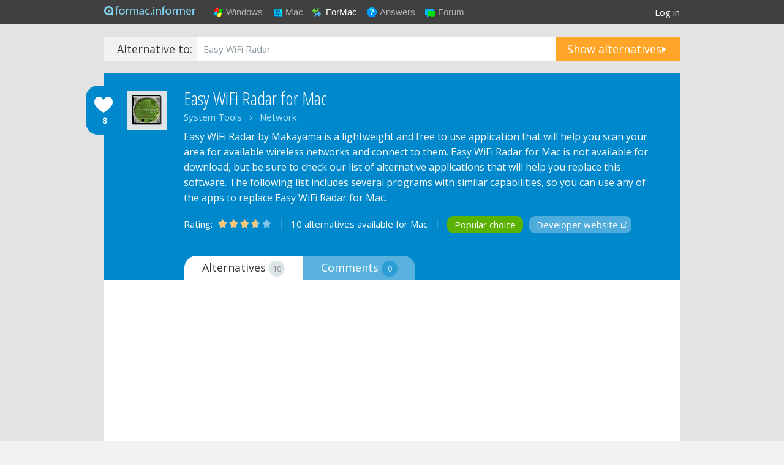

--- FILE ---
content_type: text/html; charset=UTF-8
request_url: https://formac.informer.com/easy-wifi-radar
body_size: 6968
content:
<!DOCTYPE html>
<html lang="en">
<head>
<meta http-equiv="Content-Type" content="text/html; charset=utf-8">
<meta name="viewport" content="width=device-width, initial-scale=1">
<link rel="shortcut icon" href="https://formac.informer.com/favicon.ico" type="image/x-icon">
<link rel="icon" href="https://formac.informer.com/favicon.ico" type="image/x-icon">
<meta name="description" content="Easy WiFi Radar for Mac OS X, download best alternative solutions carefully chosen by our editors and user community.">
<link rel="canonical" href="https://formac.informer.com/easy-wifi-radar">
<title>Easy WiFi Radar for Mac: download free alternatives</title>
<link href="https://img.informer.com/style/mac/v2/main.css?v1" rel="stylesheet" type="text/css">
<link href="https://img.informer.com/style/mac/v2/alternatives_new.css?v3" rel="stylesheet" type="text/css">
<link href="https://img.informer.com/style/mac/v2/alternatives_mobile.css?v2" rel="stylesheet" type="text/css">
<script src="https://img.informer.com/js/jquery.min.js"></script>
<script>
softadvice_cookie_name = '_gsid_mac';
softadvice_cookie_name_sengine = '_from_sengine_mac';var auth_cb_data = {blocks:{}, handlers:{}};window.windowIsLoaded = false;
window.windowIsLoadedFunc = [];
function wOnLoad(load_f){
if (window.windowIsLoaded){
if (typeof load_f == 'function')
load_f();
}
else
window.windowIsLoadedFunc.push(load_f);
}
document.onreadystatechange = function () {
if (document.readyState == "complete")
eval_onload_funtions();
}
function eval_onload_funtions(){
if (!window.windowIsLoaded){
window.windowIsLoaded = true;
window.windowIsLoadedFunc.forEach(function(f){
if (typeof f=='function') f();
});
}
}function document_width()
{
var clientWidth = typeof document.documentElement["clientWidth"] !== 'undefined' ? parseInt(document.documentElement["clientWidth"]) : 0;
var d_scrollWidth = typeof document.documentElement["scrollWidth"] !== 'undefined' ? parseInt(document.documentElement["scrollWidth"]) : 0;
var d_offsetWidth = typeof document.documentElement["offsetWidth"] !== 'undefined' ? parseInt(document.documentElement["offsetWidth"]) : 0;
var b_scrollWidth = document.body !== null && typeof document.body === 'object' && typeof document.body["scrollWidth"] !== 'null' ? parseInt(document.body["scrollWidth"]) : 0;
var b_offsetWidth = document.body !== null && typeof document.body === 'object' && typeof document.body["offsetWidth"] !== 'null' ? parseInt(document.body["offsetWidth"]) : 0;return Math.max(clientWidth, d_scrollWidth, d_offsetWidth, b_scrollWidth, b_offsetWidth);
}function site_login_callback(){}function isScrolledIntoView(el) {
var rect = el.getBoundingClientRect();
var elemTop = rect.top;
var elemBottom = rect.bottom;
return elemTop < window.innerHeight && elemBottom >= 0;
}
</script>
<script src="https://img.informer.com/js/jquery.simplemodal.js"></script>
<script src="https://img.informer.com/js/mac/alternatives.js?v=8"></script></head><body><script>
softadvice_cookie_name = '_gsid_mac';
softadvice_cookie_name_sengine = '_from_sengine_mac';
</script>
<div class="top" id="top"> <div class="subheader">
<a href="https://formac.informer.com/" class="logo">
<img src="https://img.informer.com/images/mac/v2/alternative_logo.png" width="149" height="17" alt="Mac Informer"></a>
<div id="auth-block" class="auth-wrap">
<div class="auth-inner unlog">
<div class="submenu">
<a class="menu_win" href="http://software.informer.com/">Windows</a>
<a class="menu_mac" href="https://macdownload.informer.com/">Mac</a>
<a class="menu_formac" href="https://formac.informer.com/">ForMac</a>
<a class="menu_answers" href="https://answers.informer.com/">Answers</a>
<a class="menu_forum" href="https://software.informer.com/forum/">Forum</a>
</div>
<div class="user_login">
<a href="//software.informer.com/login.php">Log in</a>
</div>
</div></div>
</div>
</div><script>
document.cookie = "si_session=; expires=Thu, 01-Jan-1970 00:00:01 GMT; path=/; domain=.macdownload.informer.com;";
</script><div id="bnr_block"></div><div class="alternative_page_wrapper">
<div class="wrap_header">
<div class="wrap_search">
<form id="frm_alt_search" action="https://formac.informer.com/search/" method="get">
<span>Alternative to:</span>
<input name="q" class="blured_search" type="text" value="Easy WiFi Radar" />
<a href="#">Show alternatives</a>
</form>
</div> <div class="container">
<div class="relative_block">
<div class="likes top_likes">
<span class="count">8</span>
<span class="like">Like?</span>
<a href="#"></a>
</div>
</div>
<div class="prog_info" data-term-id="692" data-term-name="Easy WiFi Radar" itemscope="itemscope" itemtype="https://schema.org/SoftwareApplication">
<div class="prog_icon">
<a href="https://formac.informer.com/easy-wifi-radar"><img itemprop="image" src="//img.informer.com/icons/png/48/12/12645.png" alt="" class="icon48" /></a>
</div>
<div>
<h1 itemprop="name"><a href="https://formac.informer.com/easy-wifi-radar">Easy WiFi Radar for Mac</a></h1>
<div class="wrap_breadcrumbs" itemprop="applicationCategory">
System Tools&nbsp;&nbsp;&nbsp;›&nbsp;&nbsp;&nbsp;Network </div>
<p itemprop="description">Easy WiFi Radar by Makayama is a lightweight and free to use application that will help you scan your area for available wireless networks and connect to them. Easy WiFi Radar for Mac is not available for download, but be sure to check our list of alternative applications that will help you replace this software. The following list includes several programs with similar capabilities, so you can use any of the apps to replace Easy WiFi Radar for Mac.</p>
<div class="info_block">
<div class="wrap_rating">
Rating:
<span class="stars" itemprop="aggregateRating" itemscope="itemscope" itemtype="https://schema.org/AggregateRating">
<span class="full_stars" style="width: 74%;"></span>
<meta itemprop="worstRating" content="0" />
<meta itemprop="ratingValue" content="3.7" />
<meta itemprop="bestRating" content="5" />
<meta itemprop="ratingCount" content="176" />
</span>
</div>
<div class="wrap_av">10 alternatives available for Maс</div>
<div class="wrap_link">
<a target="_blank" href="https://macdownload.informer.com/lan-scan/" class="btn choice">Popular choice</a>
<a target="_blank" href="https://formac.informer.com/go/g.php?go=http%3A%2F%2Fwww.makayama.com%2Feasywifiradar.html&hs=3908396261" class="btn dev">Developer website</a>
</div>
</div>
</div>
<div class="wrap_nav">
<ul>
<li class="active">
<span>Alternatives</span>
<span class="count">10</span>
<a href="https://formac.informer.com/easy-wifi-radar"></a>
</li>
<li >
<span>Comments</span>
<span class="count">0</span>
<a itemprop="discussionUrl" href="https://formac.informer.com/easy-wifi-radar/comments"></a>
</li>
</ul>
</div>
</div><div class="top_block" style="height:100px;"> <script async src="//pagead2.googlesyndication.com/pagead/js/adsbygoogle.js"></script>
<!-- formac responsive -->
<ins class="adsbygoogle"
style="display:block"
data-ad-client="ca-pub-4821006852914359"
data-ad-slot="5214893820"
data-ad-format="auto"></ins>
<script>
(adsbygoogle = window.adsbygoogle || []).push({});
</script>
</div>
<h2>Easy WiFi Radar for Mac OS X: Best alternatives
<span>Our editors hand-picked the best Mac alternatives to Easy WiFi Radar, go ahead and check them out, rate them, or add new ones you find fitting.</span>
</h2>
</div>
</div>
<div class="container">
<div class="container_outer">
<div class="left_clmn">
<div class="prog_row" data-alternative-id="139119">
<div class="relative_block">
<div class="likes main_likes">
<span class="count">12</span>
<span class="like">Like?</span>
<a href="#"></a>
</div>
</div>
<a href="https://macdownload.informer.com/lan-scan/" class="link_img"><img src="//img.informer.com/icons_mac/png/128/214/214470.png" alt="" class="icon80" /></a>
<div class="wrap_prog_info">
<a href="https://macdownload.informer.com/lan-scan/download/" class="download_btn">Download</a>
<div>
<h2 >
<a href="https://macdownload.informer.com/lan-scan/">LAN Scan - Network Scanner</a>
<span>Free</span>
</h2>
<div>
<span class="dev_name">by </span>
</div>
<div class="prog_desc">
<p> === The fastest and most complete WiFi LAN Scanner available! === See whats connected to your favorite public WiFi network or your home network.</p>
<a href="#" class="delete">Not an alternative?</a>
<a href="#" class="report">Report a problem</a>
</div>
</div>
</div>
</div>
<div class="prog_row" data-alternative-id="86372">
<div class="relative_block">
<div class="likes main_likes">
<span class="count">11</span>
<span class="like">Like?</span>
<a href="#"></a>
</div>
</div>
<a href="https://macdownload.informer.com/netspot5/" class="link_img"><img src="//img.informer.com/icons_mac/png/128/740/740652.png" alt="" class="icon80" /></a>
<div class="wrap_prog_info">
<a href="https://macdownload.informer.com/netspot5/download/" class="download_btn">Download</a>
<div>
<h2 class="free_prog">
<a href="https://macdownload.informer.com/netspot5/">NetSpot: WiFi survey &amp; wireless scanner</a>
<span>Free</span>
</h2>
<div>
<span class="dev_name">by Etwok Inc</span>
</div>
<div class="prog_desc">
<p> NetSpot is a professional multiplatform app for Wi-Fi network planning, wireless site surveys, Wi-Fi analysis, and troubleshooting. Best in its class for over 10 years.</p>
<a href="#" class="delete">Not an alternative?</a>
<a href="#" class="report">Report a problem</a>
</div>
</div>
</div>
</div>
<div class="prog_row" data-alternative-id="122430">
<div class="relative_block">
<div class="likes main_likes">
<span class="count">7</span>
<span class="like">Like?</span>
<a href="#"></a>
</div>
</div>
<a href="https://macdownload.informer.com/network-radar/" class="link_img"><img src="//img.informer.com/icons_mac/png/128/745/745682.png" alt="" class="icon80" /></a>
<div class="wrap_prog_info">
<a href="https://macdownload.informer.com/network-radar/download/" class="download_btn">Download</a>
<div>
<h2 >
<a href="https://macdownload.informer.com/network-radar/">Network Radar</a>
<span>Free</span>
</h2>
<div>
<span class="dev_name">by Daniel Witt</span>
</div>
<div class="prog_desc">
<p> Network Radar is a Mac utility that informs individuals about the devices connected to their personal network. Other included features consist of detailed network information, such as IP, MAC address, DNS name, and the possibility of configuring...</p>
<a href="#" class="delete">Not an alternative?</a>
<a href="#" class="report">Report a problem</a>
</div>
</div>
</div>
</div>
<div class="prog_row" data-alternative-id="1698">
<div class="relative_block">
<div class="likes main_likes">
<span class="count">2</span>
<span class="like">Like?</span>
<a href="#"></a>
</div>
</div>
<a href="https://macdownload.informer.com/wifi-scanner/" class="link_img"><img src="//img.informer.com/icons_mac/png/128/721/721046.png" alt="" class="icon80" /></a>
<div class="wrap_prog_info">
<a href="https://macdownload.informer.com/wifi-scanner/download/" class="download_btn">Download</a>
<div>
<h2 >
<a href="https://macdownload.informer.com/wifi-scanner/">WiFi Scanner</a>
<span>Free</span>
</h2>
<div>
<span class="dev_name">by Apple Inc.</span>
</div>
<div class="prog_desc">
<p> WiFi Scanner is the most feature rich and complete WiFi scanning app on the app store and is a great tool for personal use and for IT professionals. All features available on 10.6 and later (Snow Leopard, Lion and Mountain Lion)</p>
<a href="#" class="delete">Not an alternative?</a>
<a href="#" class="report">Report a problem</a>
</div>
</div>
</div>
</div>
<div class="prog_row" data-alternative-id="2309">
<div class="relative_block">
<div class="likes main_likes">
<span class="count">0</span>
<span class="like">Like?</span>
<a href="#"></a>
</div>
</div>
<a href="https://macdownload.informer.com/airradar/" class="link_img"><img src="//img.informer.com/icons_mac/png/128/657/657895.png" alt="" class="icon80" /></a>
<div class="wrap_prog_info">
<a href="https://macdownload.informer.com/airradar/download/" class="download_btn">Download</a>
<div>
<h2 >
<a href="https://macdownload.informer.com/airradar/">AirRadar</a>
<span>Free</span>
</h2>
<div>
<span class="dev_name">by Koingo Software, Inc. & Josh Hoggan</span>
</div>
<div class="prog_desc">
<p> AirRadar is a program that might come in handy while traveling. It can help you immediately find the Wi-Fi networks in your area and easily connect to the networks with the best download and upload speeds.</p>
<a href="#" class="delete">Not an alternative?</a>
<a href="#" class="report">Report a problem</a>
</div>
</div>
</div>
</div>
<div class="prog_row" data-alternative-id="5553">
<div class="relative_block">
<div class="likes main_likes">
<span class="count">0</span>
<span class="like">Like?</span>
<a href="#"></a>
</div>
</div>
<a href="https://macdownload.informer.com/coconutwifi/" class="link_img"><img src="//img.informer.com/icons_mac/png/128/7/7542.png" alt="" class="icon80" /></a>
<div class="wrap_prog_info">
<a href="https://macdownload.informer.com/coconutwifi/download/" class="download_btn">Download</a>
<div>
<h2 class="free_prog">
<a href="https://macdownload.informer.com/coconutwifi/">coconutWiFi</a>
<span>Free</span>
</h2>
<div>
<span class="dev_name">by coconut-flavour</span>
</div>
<div class="prog_desc">
<p> coconutWiFi displays you a small aqua-bubble at the top of your screen which indicates whether you&#039;re in range of a wireless network or not.</p>
<a href="#" class="delete">Not an alternative?</a>
<a href="#" class="report">Report a problem</a>
</div>
</div>
</div>
</div>
<div class="prog_row" data-alternative-id="8821">
<div class="relative_block">
<div class="likes main_likes">
<span class="count">0</span>
<span class="like">Like?</span>
<a href="#"></a>
</div>
</div>
<a href="https://macdownload.informer.com/airgrab-wifi-radar/" class="link_img"><img src="//img.informer.com/icons_mac/png/128/102/102703.png" alt="" class="icon80" /></a>
<div class="wrap_prog_info">
<div>
<h2 class="free_prog">
<a href="https://macdownload.informer.com/airgrab-wifi-radar/">AirGrab WiFi Radar</a>
<span>Free</span>
</h2>
<div>
<span class="dev_name">by AirGrab</span>
</div>
<div class="prog_desc">
<p> AirGrab WiFi Radar is a tool to display information about Apple Airport base stations and other WiFi (802.11b/g/n) wireless access points.</p>
<a href="#" class="delete">Not an alternative?</a>
<a href="#" class="report">Report a problem</a>
</div>
</div>
</div>
</div>
<div class="prog_row" data-alternative-id="96464">
<div class="relative_block">
<div class="likes main_likes">
<span class="count">0</span>
<span class="like">Like?</span>
<a href="#"></a>
</div>
</div>
<a href="https://macdownload.informer.com/wifi-radar1/" class="link_img"><img src="//img.informer.com/icons_mac/png/128/148/148821.png" alt="" class="icon80" /></a>
<div class="wrap_prog_info">
<a href="https://macdownload.informer.com/wifi-radar1/download/" class="download_btn">Download</a>
<div>
<h2 >
<a href="https://macdownload.informer.com/wifi-radar1/">WiFi Radar</a>
<span>Free</span>
</h2>
<div>
<span class="dev_name">by InSili.co</span>
</div>
<div class="prog_desc">
<p> The Coolest way to scan for Wireless Networks - the Mac way! 50% SALE!!! ON DISCOUNT FOR LIMITED TIME ONLY! HURRY UP! ✔ Works in Lion ✔ Works with Airport cards (MacBook, MacBook Pro, etc) ✔ Ultra-intuitive, easy-to-use interface</p>
<a href="#" class="delete">Not an alternative?</a>
<a href="#" class="report">Report a problem</a>
</div>
</div>
</div>
</div>
<div class="prog_row" data-alternative-id="119580">
<div class="relative_block">
<div class="likes main_likes">
<span class="count">0</span>
<span class="like">Like?</span>
<a href="#"></a>
</div>
</div>
<a href="https://macdownload.informer.com/wifi-signal/" class="link_img"><img src="//img.informer.com/icons_mac/png/128/506/506749.png" alt="" class="icon80" /></a>
<div class="wrap_prog_info">
<a href="https://macdownload.informer.com/wifi-signal/download/" class="download_btn">Download</a>
<div>
<h2 >
<a href="https://macdownload.informer.com/wifi-signal/">WiFi Signal</a>
<span>Free</span>
</h2>
<div>
<span class="dev_name">by Adrian Granados-Murillo</span>
</div>
<div class="prog_desc">
<p> WiFi Signal is a system menu bar application that provides easy access to your Wi-Fi connection details (name, channel, transmit rate, signal strength, noise, etc.), monitors the signal quality of your wireless network...</p>
<a href="#" class="delete">Not an alternative?</a>
<a href="#" class="report">Report a problem</a>
</div>
</div>
</div>
</div>
<div class="prog_row" data-alternative-id="160744">
<div class="relative_block">
<div class="likes main_likes">
<span class="count">0</span>
<span class="like">Like?</span>
<a href="#"></a>
</div>
</div>
<a href="https://macdownload.informer.com/netspot-wi-fi-reporter/" class="link_img"><img src="//img.informer.com/icons_mac/png/128/248/248191.png" alt="" class="icon80" /></a>
<div class="wrap_prog_info">
<a href="https://macdownload.informer.com/netspot-wi-fi-reporter/download/" class="download_btn">Download</a>
<div>
<h2 >
<a href="https://macdownload.informer.com/netspot-wi-fi-reporter/">NetSpot Wi-Fi Reporter</a>
<span>Free</span>
</h2>
<div>
<span class="dev_name">by Etwok LLC</span>
</div>
<div class="prog_desc">
<p> NetSpot WiFi Reporter builds powerful advanced wireless heatmaps using existing WiFi survey files generated by NetSpot WiFi Scanner (.netspd). Main features: - Support of 802.11 a/b/g/n/ac WiFi standards and 2.4GHz 5GHz channel bands.</p>
<a href="#" class="delete">Not an alternative?</a>
<a href="#" class="report">Report a problem</a>
</div>
</div>
</div>
</div>
<a href="#" class="link_sgst link_sgst_alternative">Suggest a better alternative</a>
<div class="wrap_last">
<div class="comment_form_holder">
<div class="frmcomment" id="frmcomment-layout">
<form accept-charset="utf-8" name="form_comment_prog"
method="post" action="javascript:void(0)"
class="comments_form" id="comments_form"
onsubmit="return false;">
<div class="hidden">
<input type="hidden" name="com_id" value="0" />
<input type="hidden" name="alternative_id" value="692" />
</div>
<div class="clear"></div><textarea name="comment" class="comment_textarea" tabindex="1" id="txtComment"></textarea><br/>
<img alt="loading" id="form_loader" src="https://img.informer.com/images/loading1.gif" width="16" height="16" class="loader"/>
<p id="comments_error" style="display:none;"></p>
<div class="dropdown" id="dropdown-btn"
onmouseover="$('#auth_with').show()"
onmouseout="$('#auth_with').hide()"
>
<div id="dd_btn" class="dd_btn"
>
Add comment
</div>
<div id="auth_with" class="dd_list" style="display: none;" onclick="this.style.display = 'none';">
<span>Enter with:</span>
<div id="div2oauth_button">
<ul>
<li><a href="javascript:void(0)" class="gst" onclick="guest_comment('comments_form');">Guest</a></li>
<li><a href="javascript:void(0)" class="si" onclick="login_then_comment('comments_form', 'informer');">Software Informer</a></li><li><a href="javascript:void(0)" class="gg" onclick="login_then_comment('comments_form', 'google');">Google</a></li>
<li><a href="javascript:void(0)" class="fb" onclick="login_then_comment('comments_form', 'facebook');">Facebook</a></li>
</ul>
</div>
</div>
</div>
<div class="clear"></div>
</form>
</div> </div>
<a href="https://formac.informer.com/easy-wifi-radar/comments#txtComment" class="link_cmnt">Leave a comment</a>
</div>
</div>
<div class="right_clmn">
<div class="aa-300">
<script async src="//pagead2.googlesyndication.com/pagead/js/adsbygoogle.js"></script>
<!-- formac responsive -->
<ins class="adsbygoogle"
style="display:block"
data-ad-client="ca-pub-4821006852914359"
data-ad-slot="5214893820"
data-ad-format="auto"></ins>
<script>
(adsbygoogle = window.adsbygoogle || []).push({});
</script>
</div>
<div class="wrap_latest_alter">
<div class="wrap_title">
<span class="h2">Related alternatives</span>
</div>
<div class="wrap_prog">
<img src="//img.informer.com/icons/png/48/2572/2572250.png" alt="Vistumbler" class="icon30" />
<div class="prog">
<a href="https://formac.informer.com/vistumbler">Vistumbler for Mac</a>
<p>
Vistumbler by Vistumber is an open source application that was designed to help... </p>
</div>
<div class="like_count">0</div>
</div>
<div class="wrap_prog">
<img src="//img.informer.com/icons/png/48/0/806.png" alt="Network Stumbler" class="icon30" />
<div class="prog">
<a href="https://formac.informer.com/network-stumbler">Network Stumbler for Mac</a>
<p>
Network Stumbler by A1ex repack is a free-to-use application that can detect wireless networks... </p>
</div>
<div class="like_count">1</div>
</div>
<div class="wrap_prog">
<img src="//img.informer.com/icons/png/32/1246/1246931.png" alt="NetSurveyor" class="icon30" />
<div class="prog">
<a href="https://formac.informer.com/netsurveyor">NetSurveyor for Mac</a>
<p>
NetSurveyor by Nuts About Nets, LLC is a network discovery tool that can help you quickly... </p>
</div>
<div class="like_count">1</div>
</div>
<div class="wrap_prog">
<img src="//img.informer.com/icons/png/48/6102/6102583.png" alt="Network Scanner" class="icon30" />
<div class="prog">
<a href="https://formac.informer.com/network-scanner">Network Scanner for Mac</a>
<p>
A network scanner is a piece of software that is designed to find the IP... </p>
</div>
<div class="like_count">0</div>
</div>
<div class="wrap_prog">
<img src="//img.informer.com/icons/png/48/5638/5638951.png" alt="Advanced IP Scanner" class="icon30" />
<div class="prog">
<a href="https://formac.informer.com/advanced-ip-scanner">Advanced IP Scanner for Mac</a>
<p>
Advanced IP Scanner by Famatech is a free application that will help you scan your network... </p>
</div>
<div class="like_count">8</div>
</div>
</div>
<div class="wrap_suggest">
<h3>
Know of any alternatives we
haven't found yet?
</h3>
<p>
Feel free to add any alternative to
Easy WiFi Radar for Mac that you
know of.
</p>
<a class="button link_sgst_alternative" href="#">Suggest Alternatives</a>
</div></div>
</div>
</div>
<script>
$(function () {
alternatives_actions.init({
captcha_site_key: '6LejkAETAAAAAMF9XC5wRZ5ocnMbQF0IBPeUwOQS',
is_mobile: 0,
kcaptcha_url: 'https://formac.informer.com/kcaptcha.php?PHPSESSID=um8so0iq239gqcanmkpvbc6o18'
});
comment_form.init({alternative_id: 692, redirect_to: 'https://formac.informer.com/easy-wifi-radar/comments'});
});
</script>
<script src="https://www.google.com/recaptcha/api.js"></script> <div class="clear"></div>
</div>
<div class="footer" id="footer">
<div class="container clearfix">
<div class="footer-menu clearfix">
<div>
<span><a href="https://macdownload.informer.com/about.html">About</a></span><span>|</span>
<span><a href="https://macdownload.informer.com/privacy.html">Terms</a></span><span>|</span>
<span><a href="https://www.informer.com/privacy-policy/">Privacy policy</a></span><span>|</span>
<span><a href="https://www.informer.com/cookie-policy/">Cookie policy</a></span><span>|</span>
<span><a href="https://support.informer.com/?start&amp;mac">Feedback &amp; Support</a></span><span>|</span>
<span><a href="https://macdownload.informer.com/partners.php">For Developers</a></span>
<a class="link_up" href="#">UP</a>
</div>
</div>
<div class="copy">Copyright &copy; 2026, <a href="https://www.informer.com/">Informer Technologies, Inc.</a></div>
<script>
var urlid = "";
var jsparams = "3721";
</script>
<script src="https://macdownload.informer.com/js/footer3.js"></script>
</div>
</div>
<div id="g_id_onload" data-client_id="936583626621-k1pij54k00p7nibt80he1259urord7qo.apps.googleusercontent.com" data-context="signin"
data-login_uri="https://software.informer.com/OAuth/google_v2/index.php" data-auto_select="false" data-itp_support="true"></div><script src="https://accounts.google.com/gsi/client" async defer></script><script>
var lastScrollTop = 0, flag = false, ani = false, body_overflow = false;var waitForFinalEvent = (function () {
var timers = {};
return function (callback, ms, uniqueId) {
if (!uniqueId) {
uniqueId = "Don't call this twice without a uniqueId";
}
if (timers[uniqueId]) {
clearTimeout(timers[uniqueId]);
}
timers[uniqueId] = setTimeout(callback, ms);
};
})();function hide_pmenu() {
$("body").removeClass("menu_show");
if (window.matchMedia("(max-width: 996px)").matches)
$('.auth-inner').hide();
}function resizeMobile() {
var wh = $(window).height();if (window.matchMedia("(min-width: 601px) and (max-width: 997px)").matches)
$("html").addClass("w600");
else
$("html").removeClass("w600");if (window.matchMedia("(min-width: 997px)").matches) {
$(".auth-inner").show().css("height", "auto");
} else {
if (!$("#top .search_btn").length) {
$('.search_btn').bind('touchstart click', function(e) {
$('.search_frm').fadeIn(300).focus();
if ($('.search_frm').val()!='')
$('.search_frm1').submit();
});$(document).bind('touchstart click', function(e) {
var $clicked = $(e.target);if (!$clicked.parents().addBack().hasClass("search_frm") && !$clicked.parents().addBack().hasClass("search_btn"))
$('.search_frm').fadeOut(300);
})
} else {
$("#top .search_btn").show();
}$(".auth-inner").css("height", "100%");
}
}$(function () {
$(window).resize(function () {
waitForFinalEvent(function () {
hide_pmenu();
resizeMobile();
}, 300, "adaptive_resize");
});// first time
resizeMobile();// $(window).scroll(function () {
// scroll_prog()
// });
//
$(".auth-wrap").on('touchstart click', function (e) {
if ($('.auth-inner').is(':visible')) {
return true;
}
else if (window.matchMedia("(max-width: 996px)").matches) {
if (flag) return false;e.stopPropagation();
e.preventDefault();flag = true;
setTimeout(function () {
flag = false;
}, 100);
$("body").addClass("menu_show");
$('.auth-inner').show();
}
});$(document).on('touchstart click', function(e) {
var $clicked = $(e.target);
if (!$clicked.parents().addBack().hasClass("auth-inner") && $("body").hasClass("menu_show")) {
$(".auth-inner").hide();
$("body").removeClass("menu_show");
}
});$('.user_login').on('touchstart click', 'a', function () {
if (window.matchMedia("(max-width: 400px)").matches) {
body_overflow = true;
$('body').css('overflow', 'hidden');
}
});
$('.footer').on('touchstart click', '.mdl-close', function () {
if (body_overflow) {
$('body').css('overflow', 'auto');
}
});$(document).bind('touchstart click', function(e)
{
var $clicked = $(e.target);if (!$clicked.parents().addBack().hasClass("notifications") && !$clicked.parents().addBack().hasClass("notification"))
{
$('#qsettings').hide();
$("#notifications .notification").hide();
$("#notification .notification").hide();
}if (!$clicked.parents().addBack().hasClass("user_login") && !$clicked.parents().addBack().hasClass("notification"))
$(".user_login .notification").hide();if (!$clicked.parents().addBack().hasClass("upd_sets") && !$clicked.parents().addBack().hasClass("update_menu"))
$(".update_menu").slideUp(100);if (!$clicked.parents().addBack().hasClass("auth-wrap")) {
$("#profile").hide();
}
if (e.type !== 'touchstart' && !$clicked.parents().addBack().hasClass("dd-action"))
$("#dropdown").hide();
if (e.type !== 'touchstart' && !$clicked.parents().addBack().hasClass("emotions_bg"))
$(".abs").hide();var button_container = document.getElementById('likes_buttons_menu');
if (button_container && e.type !== 'touchstart' && !$clicked.parents().addBack().hasClass("likes_buttons_menu"))
button_container.style.display = 'none';if (!$clicked.parents().addBack().hasClass("hint") && !$clicked.parents().addBack().hasClass("comments_form"))
$(".frmcomment .hint").slideUp(400);
});var $auth_block = $('#auth-block');
$auth_block.on('click', '.user_login_block', function(){
showhide_div('#profile');
$(this).toggleClass('show_submenu');
});
$auth_block.on('click', '#notify_num', function(){
showhide_div('#notification');
});$('.review_a2 .a_strip_noline5').on('click', '.close_btn', function(e){
$('.a_strip_noline5').slideUp();
$(".slade3").animate({top: 0}, 200);
});});
</script>
<!-- Current page generation time: 16.508 ms -->
<script async src="https://www.googletagmanager.com/gtag/js?id=G-CZM37MC4F8"></script>
<script>
window.dataLayer = window.dataLayer || [];
function gtag(){dataLayer.push(arguments);}
gtag('js', new Date());
gtag('config', 'G-CZM37MC4F8');
</script></body>
</html>

--- FILE ---
content_type: text/html; charset=utf-8
request_url: https://www.google.com/recaptcha/api2/aframe
body_size: -86
content:
<!DOCTYPE HTML><html><head><meta http-equiv="content-type" content="text/html; charset=UTF-8"></head><body><script nonce="JgaJoGwRKOGFGN_FVPkPpw">/** Anti-fraud and anti-abuse applications only. See google.com/recaptcha */ try{var clients={'sodar':'https://pagead2.googlesyndication.com/pagead/sodar?'};window.addEventListener("message",function(a){try{if(a.source===window.parent){var b=JSON.parse(a.data);var c=clients[b['id']];if(c){var d=document.createElement('img');d.src=c+b['params']+'&rc='+(localStorage.getItem("rc::a")?sessionStorage.getItem("rc::b"):"");window.document.body.appendChild(d);sessionStorage.setItem("rc::e",parseInt(sessionStorage.getItem("rc::e")||0)+1);localStorage.setItem("rc::h",'1769130769159');}}}catch(b){}});window.parent.postMessage("_grecaptcha_ready", "*");}catch(b){}</script></body></html>

--- FILE ---
content_type: text/css; charset=utf-8
request_url: https://img.informer.com/style/mac/v2/alternatives_new.css?v3
body_size: 11009
content:
@import url(https://fonts.googleapis.com/css?family=Open+Sans+Condensed:300);
@import url(https://fonts.googleapis.com/css?family=Open+Sans:400);

body {
    background-color: #f2f2f2;
    color: #333333;
    font-family: 'Open Sans', Helvetica, Arial, Verdana, sans-serif;
}

h1, h2 {
    line-height: normal;
    font-weight: normal;
    font-family: 'Open Sans Condensed', Helvetica, Arial, Verdana, sans-serif;
}

h3 {
    font-family: 'Open Sans', Helvetica, Arial, Verdana, sans-serif;
}

input[type=text].top_search {
    color: #adacac;
    font-size: 13px;
    background-color: #616161;
    padding: 0 10px;
    width: 180px;
    height: 26px;
    float: right;
    border: none;
    margin-top: 6px;
    -webkit-border-radius: 0;
    -moz-border-radius: 0;
    -o-border-radius: 0;
    -ms-border-radius: 0;
    border-radius: 0;
    display: none;
}

hr {
    margin: 0 0 20px;
    border: none;
    height: 1px;
    background-color: #dee5e8;
}

.container.main_alternatives {
    padding-bottom: 180px;
}

.footer {
    background-color: #f2f2f2;
	padding:0;
}

.icon20 {
    width: 20px;
    height: 20px;
}

.icon30 {
    width: 30px;
    height: 30px;
}

.icon45 {
    width: 45px;
    height: 45px;
}

.container {padding: 0;}
.no_scroll {overflow:hidden;}
.cmnt_page .container_outer hr {display: none;}

.relative_block {
    position: relative;
    height: 100%;
    width: 100%;
    z-index: 1;
}

.link_img {
    width: 80px;
    height: 80px;
    display: block;
    float: left;
    margin-right: 20px;
    position: relative;
    z-index: 5;
}

.top_block {
    margin: 20px auto 0;
    height: 90px;
    width: 728px;
    text-align: center;
}

.test_a {
    width: 728px;
    height: 92px;
    margin: 20px auto 0;
    border: 1px solid #333333;
}

.wrap_header {
    background-color: #e3e3e3;
    padding-top: 20px;
}

.wrap_header h2 {
    font-size: 40px;
	line-height:1.1;
    margin: 0 0 0 132px;
    padding: 16px 0;
    border-bottom: 1px solid #dee5e8;
}

.wrap_header h2 span {
    font-size: 15px;
    color: #999;
    display: block;
	padding-top:10px;
}

.prog_info {
    background-color: #0088cc;
    padding: 20px 30px 0;
    position: relative;
    overflow: hidden;
}

.likes {
    position: absolute;
    left: -30px;
    top: 20px;
    width: 60px;
    height: 30px;
    color: #fff;
    font-size: 13px;
    text-align: center;
    font-weight: bold;
    line-height: 15px;
    -webkit-border-radius: 20px 0 0 20px;
    -moz-border-radius: 20px 0 0 20px;
    border-radius: 20px 0 0 20px;
    padding-top: 50px;
    background: url("https://img.informer.com/images/mac/v2/alternative_sprite.png?v1") no-repeat #0088cc 14px 18px;
}

.likes.top_likes:hover {
    background-position: 14px -458px;
}

.main_likes {
    left: -60px;
    top: 0;
    background-color: #fff;
    color: #9cacb3;
    background-position: 14px -298px;
}

.main_likes span.like, .likes.top_likes span.like {
    display: none;
}

.prog_icon {
    width: 64px;
    height: 64px;
    float: left;
    margin-right: 20px;
    border: 8px solid #0088cc;
    background-color: #dee5e8;
}

.prog_icon img {
    display: block;
    margin: 8px auto 8px;
    float: none;
}

.wrap_breadcrumbs {
    color: #b5e4fb;
    margin-bottom: 10px;
}

.wrap_breadcrumbs a {
    font-size: 13px;
    color: #b5e4fb;
}

.wrap_rating, .wrap_av {
    color: #fff;
    float: left;
    margin-right: 32px;
    margin-bottom: 32px;
}

.wrap_rating .stars {
    position: relative;
    display: inline-block;
    vertical-align: bottom;
    width: 87px;
    height: 18px;
    margin-left: 5px;
    background: url("https://img.informer.com/images/mac/v2/alternative_sprite.png?v1") no-repeat 0 -620px;
}

.wrap_rating .full_stars {
    position: absolute;
    left: 0;
    top: 0;
    bottom: 0;
    background: url("https://img.informer.com/images/mac/v2/alternative_sprite.png?v1") no-repeat 0 -660px;
}

.prog_info .wrap_av, .prog_info .wrap_link {
    position: relative;
    overflow: visible;
    float: left;
}

.wrap_av:before, .wrap_link:before {
    content: '';
    display: block;
    width: 1px;
    height: 17px;
    background-color: rgba(255,255,255,.2);
    position: absolute;
    left: -16px;
    top: 2px;
}

.wrap_link .btn {
    border-radius: 10px;
    -moz-border-radius: 10px;
    -ms-border-radius: 10px;
    -o-border-radius: 10px;
    -webkit-border-radius: 10px;
    padding: 4px 12px;
    color: #fff;
    font-size: 15px;
    white-space: nowrap;
    display: block;
    float: left;
    position: relative;
    top: -3px;
}

.wrap_link .btn.choice {
    background-color: #59b300;
}

.wrap_link .btn.dev {
    background-color: #4dacdb;
    padding-right: 22px;
    margin-left: 10px;
    position: relative;
}

.wrap_link .btn.dev:before {
    content: '';
    display: block;
    position: absolute;
    width: 10px;
    height: 10px;
    right: 7px;
    top: 10px;
    background: url("https://img.informer.com/images/mac/v2/alternative_sprite.png?v1") no-repeat 0 -680px;
}

.prog_info > div {overflow: hidden;}

.prog_info h1 {
    color: #fff;
    font-size: 30px;
    padding-bottom: 0;
}

.prog_info h1 a {
    color: #fff;
}

.prog_info p {
    font-size: 16px;
    line-height: 25px;
    color: #fff;
}

.wrap_nav {
    margin: 10px 0 0 100px;
}

.wrap_nav ul {float: left;}

.wrap_nav ul li {
    float: left;
    list-style: none;
    color: #fff;
    background-color: #59b2de;
    height: 40px;
    text-align: center;
    padding: 0 29px;
    font-size: 18px;
    position: relative;
    margin-left: 1px;
}

.wrap_nav ul li:first-child {
    -webkit-border-radius: 20px 0 0 0;
    -moz-border-radius: 20px 0 0 0;
    border-radius: 20px 0 0 0;
}

.wrap_nav ul li:last-child {
    -webkit-border-radius: 0 20px 0 0;
    -moz-border-radius: 0 20px 0 0;
    border-radius: 0 20px 0 0;
}

.wrap_nav ul li > span {
    line-height: 38px;
}

.wrap_nav .count {
    background-color: #2c9dd5;
    color: #bce9ff;
    font-size: 13px;
    display: inline-block;
    line-height: 26px;
    height: 26px;
    width: 26px;
    -webkit-border-radius: 100%;
    -moz-border-radius: 100%;
    border-radius: 100%;
}

.wrap_nav ul li.active .count {
    background-color: #dee5e8;
    color: #8b8b8b;
}

.wrap_nav ul li a, .prog_row .main_likes a,
.featured_wrap .wrap > div a, .wrap_recom > div a,
.likes.top_likes a {
    position: absolute;
    top: 0;
    bottom: 0;
    left: 0;
    right: 0;
}

.wrap_nav ul li.active {
    background-color: #fff;
    color: #333333;
}

.wrap_nav ul li.active a {display: none;}

.wrap_nav .more_link {
    font-size: 13px;
    color: rgba(255,255,255,.7);
    background: url("https://img.informer.com/images/mac/v2/alternative_sprite.png?v1") no-repeat right -37px top -58px;
    padding-right: 20px;
    margin-left: 27px;
    margin-top: 11px;
    display: block;
    float: left;
}

.container_outer {
    float: left;
    background: #fff;
    width: 100%;
    padding-bottom: 165px;
    padding-top: 20px;
}

.right_clmn {
    float: left;
    width: 300px;
    position: relative;
}

.right_clmn > div {
    margin-top: 20px;
}

.right_clmn > div:first-child {
    margin-top: 0;
}

.wrap_suggest {
    background-color: #dee5e8;
    padding: 14px 20px 20px;
    overflow: hidden;
}

.wrap_suggest h3 {
    font-size: 18px;
    line-height: 25px;
    margin-bottom: 8px;
}

.wrap_suggest p {
    color: #6c6c6c;
    font-size: 15px;
    line-height: 20px;
    margin-bottom: 20px;
}

.wrap_suggest .button, .suggest-alternative.button, .report-problem-alternative.button, .not-alternative.button {
    color: #fcfeff;
    text-transform: uppercase;
    font-size: 16px;
    line-height: 20px;
    text-align: right;
    padding: 9px 19px 9px 46px;
    background: url("https://img.informer.com/images/mac/v2/alternative_sprite.png?v1") no-repeat #0088cc 10px -92px;
    -webkit-border-radius: 10px;
    -moz-border-radius: 10px;
    border-radius: 10px;
}

.report-problem-alternative.button {margin-top: 29px;}

.wrap_suggest .button {
    text-align: left;
    padding-right: 15px;
    background-position: 10px -94px;
    display: block;
    float: left;
    white-space: nowrap;
    -webkit-box-sizing: border-box;
    -moz-box-sizing: border-box;
    box-sizing: border-box;
}

.suggest-alternative.button, .report-problem-alternative.button, .not-alternative.button {
    background: #0088cc;
    padding: 9px 24px;
    margin-left: 25px;
    margin-top: 40px;
    float: left;
    min-width: 94px;
    text-align: center;
}

.error_message, .success-message {
    display: none;
    position: absolute;
    top: 0;
    right: 0;
    color: #fff;
    width: 302px;
    height: 65px;
    font-size: 15px;
    line-height: 20px;
    -webkit-border-radius: 0 20px 0 15px;
    -moz-border-radius: 0 20px 0 15px;
    border-radius: 0 20px 0 15px;
    padding: 12px 70px 10px 20px;
    box-sizing: border-box;
    -moz-box-sizing: border-box;
    -webkit-box-sizing: border-box;
}

.error_message {
    background-color: #a91818;
}

.success-message {
    background-color: #52a918;
}

.wrap_latest_alter {
    background-color: #dee5e8;
    padding: 0 0 20px;
}

.wrap_title {
    background-color: #9aa3a5;
    overflow: hidden;
}

.wrap_title h2 {
    display: block;
    float: left;
    height: 33px;
    margin-bottom: 0;
    padding-left: 18px;
    padding-top: 7px;
    width: 200px;
    font-size: 18px;
    color: #fff;
    background-color: #9aa3a5;
    border-right: 3px solid #dee5e8;
    font-family: 'Open Sans', Helvetica, Arial, Verdana, sans-serif;
}

.wrap_title span.h2 {
    display: block;
    float: left;
    height: 33px;
    margin-bottom: 0;
    padding-left: 18px;
    padding-top: 12px;
    width: 200px;
    font-size: 18px;
    color: #fff;
    background-color: #9aa3a5;
    border-right: none;
    font-family: 'Open Sans', Helvetica, Arial, Verdana, sans-serif;
}

.wrap_title span {
    background-color: #9aa3a5;
    height: 40px;
    width: 6px;
    float: left;
    border-right: 3px solid #dee5e8;
    display: none;
}

.wrap_latest_alter .wrap_prog {
    padding: 0 18px;
    margin-top: 18px;
    overflow: hidden;
}

.wrap_latest_alter .wrap_prog img {
    float: left;
    margin-right: 12px;
}

.wrap_latest_alter .prog {
    width: 170px;
    overflow: hidden;
    position: relative;
    top: -2px;
    float: left;
}

.wrap_latest_alter .prog a {
    font-size: 16px;
}

.wrap_latest_alter .prog p {
    font-size: 12px;
    line-height: 15px;
    margin-bottom: 0;
}

.wrap_latest_alter .like_count {
    background: url("https://img.informer.com/images/mac/v2/alternative_sprite.png?v1") no-repeat 1px -392px;
    color: #9cacb3;
    max-width: 35px;
    float: right;
    overflow: hidden;
    padding-left: 15px;
    text-align: right;
}

.left_clmn{
    float: left;
    width: 640px;
    position: relative;
    left: 0;
}

.wrap_prog_info {
    padding-right: 20px;
    position: relative;
}

.wrap_prog_info a.download_btn {
    position: absolute;
    top: 5px;
    right: 21px;
    display: block;
    padding: 4px 14px;
    color: #fff;
    background-color: #59b300;
    font-size: 13px;
    border-radius: 10px;
    -moz-border-radius: 10px;
    -ms-border-radius: 10px;
    -o-border-radius: 10px;
    -webkit-border-radius: 10px;
}

.prog_row {
    padding-left: 30px;
    margin-top: 23px;
}

.prog_row:first-child {
    margin-top: 0;
}

.prog_row:last-child .prog_desc {
    border-bottom: none;
}

.prog_row:hover .main_likes {
    background-position: 14px -226px;
}

.prog_row:hover .prog_desc a {
    visibility: visible;
}

.prog_row:hover .main_likes span.like, .likes.top_likes:hover span.like {
    display: block;
    color: #9a5b5b;
}

.likes.top_likes:hover span.like {
    color: #fff;
}

.prog_row:hover .main_likes span.count, .likes.top_likes:hover span.count {display: none;}

.prog_row img.icon80 {
    margin-right: 20px;
    float: left;
}

.prog_row h2 {
    font-size: 24px;
    font-family: 'Open Sans', Helvetica, Arial, Verdana, sans-serif;
    margin-bottom: 0;
    line-height: 30px;
    height: 30px;
}

.prog_row h2 a {
    overflow: hidden;
    text-overflow: ellipsis;
    white-space: nowrap;
    max-width: 57%;
    display: inline-block;
}

.prog_row h2 span {
    display: none;
}

.prog_row h2.free_prog span {
    display: inline-block;
    color: #fff;
    background-color: #59b300;
    font-size: 12px;
    line-height: 16px;
    padding: 0 7px 0;
    -webkit-border-radius: 5px;
    -moz-border-radius: 5px;
    border-radius: 5px;
    margin-left: 4px;
    position: relative;
    top: -8px;
}

.link_sgst {
    font-size: 16px;
    line-height: 27px;
    color: #0088cc;
    margin: 20px 130px;
    display: block;
    text-transform: uppercase;
    padding-left: 34px;
    background: url("https://img.informer.com/images/mac/v2/alternative_sprite.png?v1") no-repeat 0 -695px;
}

.wrap_last {
    overflow: hidden;
    padding: 30px;
}

.wrap_last .cmt_content {
    padding-bottom: 20px;
}

.wrap_last h2 {
    font-size: 40px;
    margin-bottom: 20px;
    margin-left: 98px;
}

.wrap_last ul.comment {padding: 0;}

.ava75 {
    height: 75px;
    width: 75px;
    float: left;
    margin: 0 23px 0 0;
}

.link_cmnt {
    font-size: 16px;
    color: #fff;
    background-color: #0088cc;
    text-transform: uppercase;
    padding: 10px 15px;
    display: inline-block;
    overflow: hidden;
    margin-left: 98px;
    margin-bottom: 20px;
    border-radius: 10px;
    -moz-border-radius: 10px;
    -ms-border-radius: 10px;
    -o-border-radius: 10px;
    -webkit-border-radius: 10px;
}

.dev_name, .os_info {font-size: 13px;}

.dev_name {
    font-weight: bold;
    position: relative;
    padding-right: 8px;
    margin-right: 6px;
    max-width: 350px;
    overflow: hidden;
	text-overflow:ellipsis;
    display: block;
}

/*.dev_name:after {
    content: '';
    height: 13px;
    width: 1px;
    position: absolute;
    display: block;
    top: 4px;
    left: 100%;
    background-color: #b1b1b1;
}*/

.prog_desc {
    font-size: 15px;
    line-height: 22px;
    overflow: hidden;
    margin-top: 8px;
    border-bottom: 1px solid #dee5e8;
}

.prog_desc p {
    margin-bottom: 7px;
}

.prog_desc a {
    visibility: hidden;
    font-size: 13px;
    padding-left: 23px;
    margin-right: 10px;
    background: url("https://img.informer.com/images/mac/v2/alternative_sprite.png?v1") no-repeat;
}

.prog_desc a.delete {
    color: #9a5b5b;
    background-position: 0 -147px;
}

.prog_desc a.report {
    color: #888888;
    background-position: 0 -189px;
}

#footer .container {
    background-color: #fff;
}

.footer-menu div, .copy {
    text-align: center;
    float: none;
}

.footer-menu div {
    padding-top: 27px;
    padding-left: 16px;
    text-align: left;
}

.footer-menu div a {color: #818181;}
.footer-menu span:nth-child(2n) {color: #cccccc;}

.copy {
    padding-top: 19px;
    padding-bottom: 0;
    margin: 20px 20px;
    border-top: 1px solid #dee5e8;
}

.footer-menu span {
    color: #818181;
}

.footer a {
    color: #333333;
}

.footer .link_up {
    display: block;
    float: right;
    margin-right: 20px;
    color: #0088cc;
    font-size: 14px;
    padding-left: 17px;
    background: url("https://img.informer.com/images/mac/v2/alternative_sprite.png?v1") no-repeat 0 -726px;
}

.wrap_search {
    overflow: hidden;
    width: 940px;
    margin: 0 auto 20px;
}

.wrap_search span, .wrap_search input[type=text], .wrap_search a {
    font-size: 18px;
    box-sizing: border-box;
    -moz-box-sizing: border-box;
    -webkit-box-sizing: border-box;
}

.wrap_search span {
    background-color: #f0f2f3;
    color: #343434;
    padding: 10px 14px 10px 21px;
    display: block;
    float: left;
    width: 152px;
    white-space: nowrap;
}

.wrap_search input[type=text].blured_search {
    color: #8899a1;
    font-size: 15px;
}

.wrap_search input[type=text] {
    display: block;
    float: left;
    height: 40px;
    border: none;
    width: 586px;
    padding: 0 10px;
    font-family: inherit;
    -webkit-border-radius: 0;
    -moz-border-radius: 0;
    -o-border-radius: 0;
    -ms-border-radius: 0;
    border-radius: 0;
}

.wrap_search a {
    width: 202px;
    height: 40px;
    display: inline-block;
    background-color: #ffa628;
    color: #fff;
    text-align: left;
    padding-left: 18px;
    padding-top: 10px;
    position: relative;
}

.wrap_search a:after {
    content: '';
    width: 0;
    height: 0;
    position: absolute;
    top: 16px;
    right: 22px;
    border-top: 5px solid transparent;
    border-left: 7px solid #fff;
    border-bottom: 5px solid transparent;
}

.wrap_search a:hover {text-decoration: none;}

h1.main_title {
    margin: 0;
    border: none;
    background-color: #0088cc;
    color: #fff;
    font-size: 40px;
    padding: 8px 0 8px 28px;
}

.featured_wrap {
    padding: 40px 0 30px;
}

.main_alternatives .featured_wrap {
    padding-bottom:0;
}

.featured_wrap, .featured_wrap .row {
    overflow: hidden;
}

.featured_wrap .wrap_program {
    float: left;
    width: 418px;
}

.featured_wrap .wrap_program:first-child {
    margin-right: 37px;
}

.featured_wrap .row {
    margin-top: 20px;
    padding: 0 36px 0 30px;
}

.featured_wrap .row:first-child {
    margin-top: 0;
}

.featured_wrap .wrap_program img.icon45 {
    float: left;
    margin-right: 15px;
}

.featured_wrap .wrap_program .wrap_desc {
    overflow: hidden;
    width: 310px;
    float: left;
}

.featured_wrap .wrap_program .title {
    font-size: 24px;
    line-height: 28px;
    margin-bottom: 5px;
    display: inline-block;
}

.featured_wrap .wrap_program .desc {
    margin: 0;
    font-size: 13px;
    line-height: 20px;
    padding-right: 10px;
}

.featured_wrap .wrap_program .wrap_likes, .row_wrap .wrap_likes {
    width: 48px;
    height: 26px;
    float: left;
    background: url("https://img.informer.com/images/mac/v2/alternative_sprite.png?v1") no-repeat 18px -390px #eef2f3;
    color: #9cacb3;
    font-size: 15px;
    font-weight: bold;
    text-align: center;
    padding-top: 22px;
    -webkit-border-radius: 5px;
    -moz-border-radius: 5px;
    -o-border-radius: 5px;
    -ms-border-radius: 5px;
    border-radius: 5px;
}

.featured_wrap .wrap {
    overflow: hidden;
    margin-left: 60px;
    width: 358px;
    padding-top: 7px;
}

.featured_wrap .wrap > div, .wrap_recom > div {
    background-color: #eef2f3;
    color: #8899a1;
    overflow: hidden;
    float: left;
    margin-right: 4px;
    margin-bottom: 4px;
    padding: 3px 8px 0 5px;
    position: relative;
    -webkit-border-radius: 5px;
    -moz-border-radius: 5px;
    -o-border-radius: 5px;
    -ms-border-radius: 5px;
    border-radius: 5px;
}

.featured_wrap .wrap > div:last-child, .wrap_recom > div:last-child {
    margin-right: 0;
}

.featured_wrap .wrap > div span, .wrap_recom > div span {
    position: relative;
    font-size: 15px;
    top: -5px;
}

.wrapper_search {
    overflow: hidden;
    padding-bottom: 127px;
    padding-top: 20px;
    background: #e3e3e3; /* Old browsers */
    background: -moz-linear-gradient(top,  #e3e3e3 0%, #e3e3e3 430px, #f2f2f2 430px, #f2f2f2 100%); /* FF3.6+ */
    background: -webkit-gradient(linear, left top, left bottom, color-stop(0%,#e3e3e3), color-stop(430px,#e3e3e3), color-stop(430px,#f2f2f2), color-stop(100%,#f2f2f2)); /* Chrome,Safari4+ */
    background: -webkit-linear-gradient(top,  #e3e3e3 0%,#e3e3e3 430px,#f2f2f2 430px,#f2f2f2 100%); /* Chrome10+,Safari5.1+ */
    background: -o-linear-gradient(top,  #e3e3e3 0%,#e3e3e3 430px,#f2f2f2 430px,#f2f2f2 100%); /* Opera 11.10+ */
    background: -ms-linear-gradient(top,  #e3e3e3 0%,#e3e3e3 430px,#f2f2f2 430px,#f2f2f2 100%); /* IE10+ */
    background: linear-gradient(to bottom,  #e3e3e3 0%,#e3e3e3 430px,#f2f2f2 430px,#f2f2f2 100%); /* W3C */
    filter: progid:DXImageTransform.Microsoft.gradient( startColorstr='#e3e3e3', endColorstr='#f2f2f2',GradientType=0 ); /* IE6-9 */
}

.wrapper_search .container {
    min-height: 620px;
}

.row_wrap {
    overflow: hidden;
    padding: 20px 30px 0;
}

.row_wrap:first-child {
    padding-top: 40px;
}

.row_wrap:last-child {
    padding-bottom: 20px;
}

.row_wrap:last-child .wrap_recom {
    border-bottom: none;
}

.row_wrap > img {
    float: left;
    margin-right: 15px;
}

.row_wrap .wrap_desc {
    width: 754px;
    padding-right: 15px;
    float: left;
}

.desc_border {
    border-bottom: 1px solid #dee5e8;
    padding-bottom: 20px;
}

.row_wrap .title {
    font-size: 24px;
}

.row_wrap .wrap_desc span {
    display: block;
    font-size: 13px;
}

.row_wrap span.desc {
    margin-top: 8px;
}

.row_wrap span.grey {
    color: #8e8e8e;
}

.row_wrap .wrap_recom {
    overflow: hidden;
    border-bottom: 1px solid #dee5e8;
    margin-left: 63px;
    padding: 10px 0 20px;
    float: none;
    clear: both;
}

.wrap_comments {
    margin: 0 30px;
}

#simplemodal-overlay {background-color:#000;}

.simplemodal-container {
    color: #000000;
    background-color: #ffffff;
    padding: 20px 30px 30px 40px;
    height: 540px;
    width: 570px;
    border: 10px solid #0088cc;
    -webkit-border-radius: 30px;
    -moz-border-radius: 30px;
    -o-border-radius: 30px;
    -ms-border-radius: 30px;
    border-radius: 30px;
}

#simplemodal-container-report.simplemodal-container {
    height: 355px;
}

.simplemodal-container h2 {
    font-size: 38px;
    margin-bottom: 9px;
}

.simplemodal-container p {
    color: #777777;
    font-size: 15px;
    line-height: 24px;
}

.simplemodal-container a.modalCloseImg {
    background: url("https://img.informer.com/images/mac/v2/alternative_sprite.png?v1") no-repeat 0 -564px;
    width: 40px;
    height: 40px;
    z-index: 3200;
    position: absolute;
    top: 5px;
    right: 6px;
}

.simplemodal-container label {
    font-size: 18px;
    color: #aeaeae;
}

.simplemodal-container label input[type=text] {
    height: 22px;
    width: 301px;
    margin-bottom: 13px;
    border-radius: 10px;
}

.simplemodal-container label input[type=text].error {
    border-color: #e18b8b;
}

.simplemodal-container label input[type=text], .simplemodal-container label textarea {
    display: block;
    margin-top: 7px;
}

.simplemodal-container label textarea {
    width: 542px;
    height: 82px;
    margin-bottom: 18px;
	-moz-box-sizing: border-box;
	-webkit-box-sizing: border-box;
	box-sizing: border-box;
}

.simplemodal-container .g-recaptcha {
    float: left;
}

#simplemodal-container-not-alternative.simplemodal-container {
    height: 450px;
}

#suggest-alternatives-container {display: none;}
#report-problem-alternatives-container {display: none;}
#not-alternative-container {display: none;}



/* comments */

.frmcomment {
    /*margin:30px 0 20px 0; still useless */
    position:relative;
}

#frmcomment-layout {
    background: none;
    padding-top: 8px;
}

.frmcomment p {
    color:#5a5a5a;
    margin:0;
}
.loader {
    position: absolute;
    left: 335px;
    bottom:7px;
    visibility: hidden;
    display: inline;
}
.loader_reply {
    position: absolute;
    left: 290px;
    bottom:20px;
    visibility: hidden;
    display: inline;
}

ul.comment{
    background: #fff;
    font-size: 14px;
    color: #000;
    padding-left: 30px;
}

.comment > li {
    list-style-type: none;
    margin-bottom: 20px;
}

.lvl2 {
    margin-left: 73px;
}
.lvl3 {
    margin-left: 60px;
}

.name {
    font-size: 18px;
    line-height: 25px;
    color: #333;
}

.comment .date {
    float: none;
    font-size: 13px;
    color: #a1abaf;
}

.ava50 {
    height: 50px;
    margin: 0 23px 0 0;
    width: 50px;
    float: left;
}

.cmt_content {
    border-bottom: 1px solid #dee5e8;
    margin-left: 70px;
    padding-bottom: 4px;
    overflow: hidden;
}

.cmt_content .txt {
    overflow: hidden;
    margin: 0 0 8px;
    font-size: 15px;
}

.comment_textarea {
    display: block;
    width: 100%;
    height: 150px;
    box-sizing: border-box;
    border-color: #d9d9d9;
}

.comment .lvl2,.comment .lvl3 {
    background-color: transparent;
}

.reply {
    width: 100%;
}

.reply a {
    display: inline-block;
    margin-bottom: 10px;
}

.reply div.img_reply {
    display:inline-block;
    width:12px;
    height:11px;
    background:url(https://img.informer.com/images/program.png?v1) -198px -503px no-repeat;
    margin:0;
    position: relative;
    top: 1px;
}
.reply div.img_env {
    display:inline-block;
    width:12px;
    height:10px;
    background:url(https://img.informer.com/images/program.png?v1) -198px -530px no-repeat;
    margin:0;
}
.reply div.img_env_get {
    display:inline-block;
    width:12px;
    height:10px;
    background:url(https://img.informer.com/images/program.png?v1) -198px -557px no-repeat;
    margin:0;
}
.reply .for_reply_form {
    margin:0;
    cursor:default;
    text-decoration:none;
}
.comments{
    padding:0 0 20px 23px;
}
.comments a{
    margin:0 30px 0 0;
    font-weight:bold;
}
#comments_form {
    padding:0;
}
#comments_form table{
    border:none;
}
#comments_form td{
    padding-bottom:10px;
}

p#comment_submit {
    color:#fff;
    background:#80bc00;
    padding: 1px 4px;
}
p#comments_error,
p#comments_error_reply {
    color:#5a5a5a;
    background:#ddd;
    padding:6px 10px;
    font-weight:normal;
    line-height:20px;
    display:inline-block;
    width:62%;
	position: relative;
    top: 4px;
}

p#comments_error_reply {
    width: 100%;
    overflow: hidden;
    margin-bottom: 10px;
    box-sizing: border-box;
    -moz-box-sizing: border-box;
    -webkit-box-sizing: border-box;
}

.lvl2 p#comments_error_reply {
    width:249px;
}
#comments_form .loader {
    margin-top: 10px;
    bottom:auto;
	left:auto;
	right: 160px;
}
#comments_form input.btn {
    display:inline-block;
    width:124px;
    height:25px;
    background:url(https://img.informer.com/images/program_add.png?v1) 0 -380px no-repeat;
    border:none;
    cursor:pointer;
}
.for_reply_form textarea {
    font-size:12px;
}


.dropdown {
    float: right;
    position: relative;
    right: -2px;
    cursor: pointer;
	margin-bottom: 20px;
}

div.dropdown div.dd_list {
    z-index: 200;
    display: none;
}

.dd_btn {
    color: #fff;
    padding-top: 10px;
    font-size: 16px;
    text-align: center;
    display: block;
    width: 147px;
    height: 30px;
    float: right;
    text-transform: uppercase;
    border-radius: 10px;
    -moz-border-radius: 10px;
    -ms-border-radius: 10px;
    -o-border-radius: 10px;
    -webkit-border-radius: 10px;
    background: #0088cc;
}

.dd_list {
    background: #f3f3f3;
    position: absolute;
    width: 185px;
    bottom: 100%;
    font-size: 15px;
    right: 0;
}

.dd_list span {
    display:block;
    padding:5px 10px;
    background:#dadada;
}
.dd_list li {
    list-style-type:none;
}
.dd_list li:hover {
    background:#e7e7e7;
}
.dd_list a {
    text-decoration:none;
    color:#333;
    display:block;
    padding:5px 0 5px 40px;
    background-image:url(https://img.informer.com/images/articles_sprite.png?v1);
    background-repeat:no-repeat;
}
.dd_list a:hover {
    color:#333;
}
.dd_list a.si {background-position:10px 5px;}
.dd_list a.fb {background-position:10px -31px;}
.dd_list a.gg {background-position:10px -63px;}
.dd_list a.tw {background-position:10px -98px;}
.dd_list a.gst {background-position:10px -133px;}
.dd_list a.yy {background-position:10px -269px;}

a.btn_cancel {
    color: #fff;
    padding-top: 10px;
    font-size: 16px;
    text-align: center;
    display: block;
    width: 105px;
    height: 30px;
    float: right;
    margin: 0 0 0 10px;
    text-transform: uppercase;
    border-radius: 10px;
    -moz-border-radius: 10px;
    -ms-border-radius: 10px;
    -o-border-radius: 10px;
    -webkit-border-radius: 10px;
    background-color: #9aa3a5;
}
a.btn_cancel:hover {
    text-decoration: none;
}
div#frmcomment-layout_reply {
    background:none;
    border:none;
    margin: 0;
    padding: 0 3px 15px;
}
.comment .dd_list li {
    padding:0;
}
p.main_description {
    width: 900px;
    margin: auto;
    background: #fff;
    padding: 20px;
    margin-bottom: 20px;
}
.pagination {
    font-size: 13px;
    margin: 0 0 20px;
    padding: 20px 30px 40px;
}
.pagination ul {
    list-style-type: none;
    margin: 0 0 -12px;
    padding: 0;
}
.pagination li {
    display: inline;
}
.pagination a, .pagination div {
    background-color: #eef2f3;
    color: #8899a1;
    cursor: pointer;
    display: inline-block;
    font: 12px/16px Arial,Helvetica,sans-serif;
    height: 23px;
    margin-right: 12px;
    margin-bottom: 12px;
    padding: 7px 0 0;
    text-align: center;
    text-decoration: none;
    width: 30px;
    -webkit-border-radius: 100%;
    -moz-border-radius: 100%;
    border-radius: 100%;
}
.pagination a:hover {
    background-color: #0088cc;
    color: #fff;
}
.pagination .prev a:before, .pagination .next a:before {
    font-family: 'Open Sans Light', 'Open Sans', Arial, sans-serif;
    color: #8899a1;
}
.pagination .prev a:before {
    content: "<";
}
.pagination .next a:before {
    content: ">";
}
.pagination a:hover:before {
    color: #fff;
}
.pagination div.current {
    background-image: none;
    background-color: #9cacb3;
    color: #fefefe;
    cursor: default;
}
.comment_form_holder {
    display: none;
}
/*-------------Main blocks------------------*/
.top {
    height:40px;
}
.subheader {
    width:940px;
    margin:auto;
    position:relative;
}
.header {
    height:40px;
    width:940px;
    margin:39px auto 0;
}
.container-middle { padding-bottom:30px;}
.container.cont-descr{padding-bottom: 0; width: 940px; margin-top:10px;}
.container_ancmt {
    margin: 0;
    padding: 0;
    width: 100%;
}
#footer .container {
    padding:0;
    background:transparent;
}

.big_column {
    overflow:hidden;
}
.submenu p  {display:none;}

.subheader .submenu a, .subheader .submenu a.menu_mac {
    color:#b2b2b2;
}

.user_login a, .subheader a.menu_formac {
    color:#fff;
}

.submenu a {
    line-height: 20px;
    margin: 0 10px 0 0;
    min-height: 20px;
    padding: 0 0 0 23px;
}
a.menu_win {background-position:-82px 1px;}
a.menu_mac {background-position:-82px -29px;}
a.menu_android {background-position:-84px -59px;}
a.menu_answers {background-position:-82px -89px;}
a.menu_forum {background-position:-82px -216px;}
a.menu_iphone {background-position:-87px -279px;}
.menu_more { 
	display:inline-block;
	line-height: 20px;
    margin: 0 10px 0 0;
    min-height: 20px;
    padding: 0 0 0 3px;
	color:#b2b2b2;
	position:relative;
}
.menu_more span { cursor:pointer; position:relative; padding-right:15px;}
.menu_more span:after {
	border-left: 4px solid transparent;
	border-right: 4px solid transparent;
	border-top: 4px solid #b2b2b2;
	display:block;
	height: 0;
	width: 0;
	content:'';
	position:absolute;
	right:0;
	top:8px;
}
.menu_more_open span:after {
	border-left: 4px solid transparent;
	border-right: 4px solid transparent;
	border-bottom: 4px solid #b2b2b2;
	border-top: none;
}
.menu_more_list { 
	display:none;
	position:absolute;
	top:30px;
	left:-20px;
	background:#404040;
	z-index:100;
	line-height: 36px;
    padding: 0 20px 13px;
}
#profile {
    margin:0;
}
.auth-inner-wide {
    background-color: #222222;
    min-width: 210px;
    padding: 0;
    position: absolute;
    right: 0;
    top: 40px;
    width: auto;
    z-index: 12;
}

.profile_options p {display:none;}
.profile_options a{display:block;padding: 7px 20px 7px 54px; margin:0; border-bottom:1px solid #595959;}
.profile_options a:hover{text-decoration:none; background-color:#0088cc;}
.subheader .profile_options a {color: #fff;font-weight:300;line-height:18px;}
.profile_options a.a_logout{ background-image:none;}
.profile_options li { list-style:none;}
.user_login {
    float:right;
    padding:10px 0 0 30px;
    position:relative;
    color:#999;
    /*max-width:137px;*/
    max-width: none;
}
.user_login_block {
    cursor:pointer;
    overflow:hidden;
    float:right;
    max-width:none;
	margin:0;
}
.login_user .icon28 {
    width:26px;
    height:26px;
    position:relative;
    top:6px;
    margin-right:5px;
}
.user_down {
    background:url(https://droidinformer.org/img/header_btn.png) 16px 14px no-repeat;
    width:43px;
    height:40px;
    display:block;
    float:right;
    margin-left:3px;
    top:0;
	position:static;
}
.user_down:hover, .user_down.open { background-color:#222;}
.user_inf {display:none;}
.user_login .notification li {list-style:none; width:41%; float:left; padding:3px 0;}
.user_login .notification li:nth-child(2n+1) { border-right:1px solid #dedede; margin-right:20px; width:50%;}
.user_login .notification li:first-child,
.user_login .notification li:first-child + * + *,
.user_login .notification li:first-child + * + * + * + *,
.user_login .notification li:first-child + * + * + * + * + * + * {
    border-right:1px solid #dedede;
    margin-right:20px;
    width:50%;
}
.clearfix:after {
    content: ".";
    display: block;
    clear: both;
    visibility: hidden;
    line-height: 0;
    height: 0;
}
.user_login .notification a {
    color:#1d9fde;
    font-size:13px;
}
.user_login .icon48 {
    float:left;
    top:5px;
    left:10px;
}
.user_login p {
    margin: 0 0 2px 0;
}
.user_name {
    display: inline-block;
    max-width: 100px;
    overflow: hidden;
    white-space:nowrap;
    color:#fff;
    font:12px Arial, Helvetica, sans-serif;
}
.profile_options a { background:url(https://droidinformer.org/img/header_btn.png) no-repeat;}
.profile_options a.opt1 {background-position:-55px -245px;}
.profile_options a.opt2 {background-position:-55px -277px;}
.profile_options a.opt3 {background-position:-55px -314px;}
.profile_options a.opt4 {background-position:-55px -353px;}
.profile_options a.opt5 {background-position:-55px -388px;}
.profile_options a.opt6, .profile_options a.recom_notify {background-position:-55px -502px;}
.profile_options a.opt7 {background-position:-55px -425px;}
.profile_options a.opt8 {background-position:-55px -463px;}
.logo {
    display:inline-block;
    float:left;
    margin:10px 0 0 0;
}
.menu {
    float:left;
    margin:8px 0 0 13px;
}
.menu a{
    font-size:18px;
    display:inline-block;
    margin:0 12px 0 13px;
}
.sa_adv_mgn { margin:0 50px; width:auto;}
.sa_adv_mgn_index { margin:0 0 10px 0;}
.wrap_sa_adv {clear:both; width:840px;}
.bnr_block div { margin:0 50px; width:auto;}
.search_btn {display: none;}
.e_small_scr {display: none;}

.no_match {overflow:hidden;}
.no_match ul {list-style-position:inside;}

/*page404: start*/
.page404 {
    display: flex;
    flex-direction: column;
}

.page404 .container {
    padding: 40px 20px;
}
.page404 .footer {
    position: static;
    margin-top: auto;
}

.page404 .title404 {
    font-size:100px; line-height:100px; color:#eee;
}

.page404 .title404 b {
    font-size: 140px;
}
/*page404: end*/


@media screen and (max-height: 630px) {
    .simplemodal-container {
        top: 0 !important;
        bottom: 0 !important;
        height: auto !important;
    }
}

@media only screen and (min-width: 700px) and (max-width: 996px) {
	.wrap_search, p.main_description, 
	.container, .container_ancmt, .subheader {
		width:100%;
		box-sizing: border-box;
    	-moz-box-sizing: border-box;
    	-webkit-box-sizing: border-box;
	}
	.wrap_search { position:relative; padding:0 20px;}
	.top {min-width:100%;}
	.wrap_search span { width:18%;padding-left:15px; padding-right:10px;}
	.wrap_search input[type="text"] {width:59%;}
	.wrap_search a {width:23%;padding-left: 13px;}
	.wrap_search a:after {right:10px;}
	.featured_wrap .wrap_program {width:48%;}
	.featured_wrap .wrap_program:first-child {margin-right:4%;}
	.featured_wrap .wrap_program .wrap_desc {width:68%;}
	.featured_wrap .wrap_program .wrap_likes, .row_wrap .wrap_likes {margin-left:10px;}
	.wrapper_search .container {min-height:350px;}
}
@media only screen and (max-width: 851px) {
	.featured_wrap .wrap_program .wrap_desc {width:63%;}
	.featured_wrap .wrap_program .title {font-size:20px;line-height:24px;}
	.wrap_search span, .wrap_search input[type="text"], .wrap_search a { font-size:15px;}
}
@media only screen and (max-width: 750px) {
	.featured_wrap .wrap_program .wrap_desc {width:60%;}
	.wrap_search span { width:20%;}
	.wrap_search input[type="text"] {width:55%;}
	.wrap_search a {width:25%;}
}
@media only screen and (max-width: 700px) {
	.wrap_search, p.main_description, 
	.container, .container_ancmt, .subheader {
		width:100%;
		box-sizing: border-box;
    	-moz-box-sizing: border-box;
    	-webkit-box-sizing: border-box;
	}
	.wrapper_search .container {min-height:0;}
	.top {min-width:100%;}
	.wrap_search span, .wrap_search input[type="text"], .wrap_search a { font-size:18px;float:none; margin: 0 auto;}
	.wrap_search span { width:200px; text-align:center; background:none;}
	.wrap_search input[type="text"] {width:90%;margin:0 auto 20px;}
	.wrap_search a {width:200px;display:block; height: 30px;padding-top: 5px;}
	.wrap_search a::after {right: 15px;top: 12px;}
	h1.main_title {padding-left:20px;}
	.featured_wrap {padding-top:10px;}
	.featured_wrap .row {margin-top:0;padding:0 20px;}
	.featured_wrap .row.pagination {margin-top:20px;}
	.featured_wrap .wrap_program {width:100%; margin-top:20px;}
	.featured_wrap .wrap_program:first-child {margin-right:0;}
	.featured_wrap .wrap_program .wrap_desc {width:78%;}
	.featured_wrap .wrap_program .wrap_likes, .row_wrap .wrap_likes {margin-left:10px;}
}
@media only screen and (max-width: 600px) {
	.featured_wrap .wrap_program .wrap_desc {width:73%;}

    .page404 .container {
        padding-top: 70px;
    }
    .page404 .title404 {
        font-size: 80px;
    }
    .page404 .title404 b {
        font-size: 100px;
    }
    .page404 .searchform {width: 100%;}
    .page404 .searchform input[type="text"] {
        max-width: 100%;
        box-sizing: border-box;
    }
}
@media only screen and (max-width: 500px) {
	.container.main_alternatives { padding-bottom:160px;}
	.featured_wrap .wrap_program .wrap_desc {width:67%;}
	.footer-menu { position:relative;}
	.footer-menu div {margin:0 auto;padding-left:0;text-align:center;width:230px;}
	.footer .link_up {position:absolute;right:0;top:7px;margin-right: 10px;}
	.copy {margin:20px auto;}

    .page404 .container {
        padding-top: 50px;
    }
    .page404 .title404 {
        font-size: 58px;
    }
    .page404 .title404 b {
        font-size: 74px;
    }
}
@media only screen and (max-width: 420px) {
	.featured_wrap .wrap_program .wrap_desc {width:62%;}
}
@media only screen and (max-width: 370px) {
	h1.main_title {font-size: 36px;}
	.featured_wrap .wrap_program .wrap_desc {width:75%;}
	.featured_wrap .wrap_program { position:relative; min-height:108px;}
	.featured_wrap .wrap_program .wrap_likes, .row_wrap .wrap_likes {
		float:none;
		left:0;
		margin-left:0;
		position:absolute;
		top:60px;
		background-position:14px -391px;
		font-size: 13px;
		height: 22px;
		padding-top: 18px;
		width: 40px;
	}
	.pagination a {margin-right:12px;}
	.pagination .next a {margin-right:0;}
}

/* --- New Login Form, June 2015 ---*/
fieldset {border: none;}

.wrap_form {
	margin-top: 0 !important;
}

#captcha_modal_form {
	padding: 20px 40px;
}

.login-layout .mdl-container {
	background-color: #555;
	padding: 56px 2px 2px;
	min-width: 564px;
	-webkit-box-sizing: border-box;
	-moz-box-sizing: border-box;
	box-sizing: border-box;
	font-family: "segoe ui", Helvetica, arial, sans-serif;
}

.login-layout .mdl-brd {
	background-color: #fff;
	border: none;
}

.login-layout .mdl-close {
	background: url(//img.informer.com/images/v2/elements.png) no-repeat 5px -547px;
	display: block;
	height: 17px;
	right: 18px;
	left: auto;
	top: 14px;
	width: 16px;
	padding: 5px;
}

.login-layout #login_modal_form,
.login-layout #register_modal_form,
.login-layout #forgotten-pass-modal { padding: 0; }

.login-layout #forgotten-pass-modal { width: 100%; }

.login-tab-box {
	width: 100%;
	height: 91px;
}

.login-tab-box li {
	display: inline-block;
	width: 50%;
	height: 91px;
	font-family: "segoe ui light", "segoe ui", Helvetica, arial, sans-serif;
	font-size: 26px;
	font-weight: 100;
	line-height: 83px;
	color: #999;
	-webkit-box-sizing: border-box;
	-moz-box-sizing: border-box;
	box-sizing: border-box;
	background-color: #eee;
	position: relative;
}

.login-tab-box li.active {
	background-color: #fff;
}

.login-tab-box li a {
	text-decoration: none;
	display: block;
	padding: 0 30px;
	border-bottom: 8px solid #ccc;
	color: #999;
}

.login-tab-box li.active a {
	color: #333;
	border-color: #0078d7;
	cursor: default;
}

.login-tab-box li {
	border-bottom: 8px solid #1d9fde;
	color: #999;
}

.login-social-box {
	width: 100% !important;
	min-width: 272px;
	height: 80px;
	padding: 30px 0 !important;
	border-bottom: 1px solid #ccc;
	-webkit-box-sizing: content-box !important;
	-moz-box-sizing: content-box !important;
	box-sizing: content-box !important;
}

.login-social-box .social ul {
	position: relative;
	text-align: center;
	z-index: 2;
}

.login-social-box .social li {
	display: inline-block;
	height: 80px;
	margin: 0 8px;
	width: 80px;
}

.login-social-box .social li:first-child { margin-left: 0; }

.login-social-box .social li:last-child { margin-right: 0; }

.login-social-box .social li a {
	background: url(//img.informer.com/images/v2/elements.png) no-repeat;
	display: block;
	width: 80px;
	height: 80px;
}

.login-social-box .social li.fb a { background-position: 0 -233px; }

.login-social-box .social li.tw a { background-position: 0 -328px; }

.login-social-box .social li.gg a { background-position: 0 -423px; }

.login-input-box {
	padding: 30px 0 0;
}

.login-input-group {
	padding-bottom: 20px;
	overflow: hidden;
}

.login-input-wrap {
	overflow: hidden;
	position: relative;
}

.input-pre {
	position: relative;
	text-align: center;
	width: 75%;
	margin: auto;
}

/*.input-pre {
    margin: auto;
    position: relative;
    text-align: center;
    width: 300px;
}*/
.input-mail:before,
.input-password:after,
.input-name:after {
	display: block;
	position: absolute;
	content: '';
	top: 1px;
	left: 1px;
	bottom: 1px;
	border-right: 1px solid #ccc;
	width: 60px;
	height: 48px;
	background: #f4f4f4 url(//img.informer.com/images/v2/elements.png) no-repeat;
}

.input-mail:before { background-position: -41px -538px; }

.input-password:after { background-position: -41px -504px; }

.input-name:after { background-position: 19px -505px; }

.login-input-group input {
	border: 1px solid #ccc;
	font-weight: 100;
	height: 50px;
	line-height: 50px;
	margin: 0;
	padding: 0 5px 0 80px;
	transition: background 0.2s ease-in 0s;
	width: 100%;
	-webkit-box-sizing: border-box;
	-moz-box-sizing: border-box;
	box-sizing: border-box;
	font-family: "segoe ui light", "segoe ui", Helvetica, arial, sans-serif;
	font-size: 22px;
	color: #999;
}

.login-input-group input:focus {
	background: #f8f8f8;
	color: #333;
}

.input-kcaptcha {
	text-align: left;
	margin-bottom: 20px;
}

.login-input-group .input-kcaptcha input {
	width: 55%;
	padding: 0 5px;
	margin-right: 20px;
	float: left;
}

.input-kcaptcha img {
	float: left;
	margin-right: 10px;
}

.input-kcaptcha a {
	position: relative;
	top: 14px;
	font-size: 15px;
}

.login-input-group.button {
	border-top: 1px solid #ccc;
	margin-top: 10px;
	padding: 30px 0 30px;
}

.forgot {
	float: left;
	display: inline-block;
	line-height: 50px;
	font-size: 15px;
}

.forgot a {
	color: #999;
	font-size: 15px;
}

.captcha {
	width: 100%;
	text-align: right;
	margin-bottom: 20px;
}

.g-recaptcha {
	display: inline-block;
	width: 304px;
}

.login-layout button.btn {
	color: #fff;
	background: #0078d7;
	white-space: nowrap;
	font-size: 26px;
	font-weight: 100;
	height: 50px;
	line-height: 1;
	text-align: center;
	padding: 5px 30px 5px;
	margin: 0;
	border: none;
	-webkit-box-sizing: border-box;
	-moz-box-sizing: border-box;
	box-sizing: border-box;
	-webkit-appearance: none;
}

.login-layout button.btn:hover {
	background-color: #4bbff6;
}

.login-input-group.button button { float: right; }

.hidden { display: none; }

.login-error-box {
	padding: 15px 0 15px;
	text-align: center;
	background-color: #c00;
	color: #fff;
	font-weight: 400;
}

.login-error-box p {
	margin: 0;
}

#forgotten-pass-modal .login-tab-box li { width: 100%; padding: 0 0 0 40px; }


@media all and (max-width: 600px) {
	.login-layout .mdl-container {
		min-width: 0;
		max-height: 100%;
		height: auto;
		overflow-y: auto;
		width: 100%;
	}
	.wrap_form {margin-top: 16px !important;}
	.login-tab-box {height: 50px;}
	.login-tab-box li {
		font-size: 16px;
		line-height: 50px;
		height: 52px;
		border-bottom: 2px solid #0078d7;
		font-weight: 400;
	}
	.login-tab-box li.active {color:#333;}
	.login-tab-box li a {
		border-bottom-width: 2px;
		font-size: 16px;
		font-weight: 400;
		background-color: #fafafa;
	}
	.login-tab-box li.active a {
		background-color: #fff;
	}


	.login-layout button.btn {
		font-size: 18px;
		height: 40px;
		line-height: 40px;
		padding: 0 40px;
	}
	.login-input-group {display:block;}
	.input-pre {width:auto;}
	.login-layout .mdl-close {right:13px;}
	.footer_item {text-align:center;}
	.login-layout #kcaptcha_row {margin: 0 0 20px;}
}
/* --- end Login Form ---*/